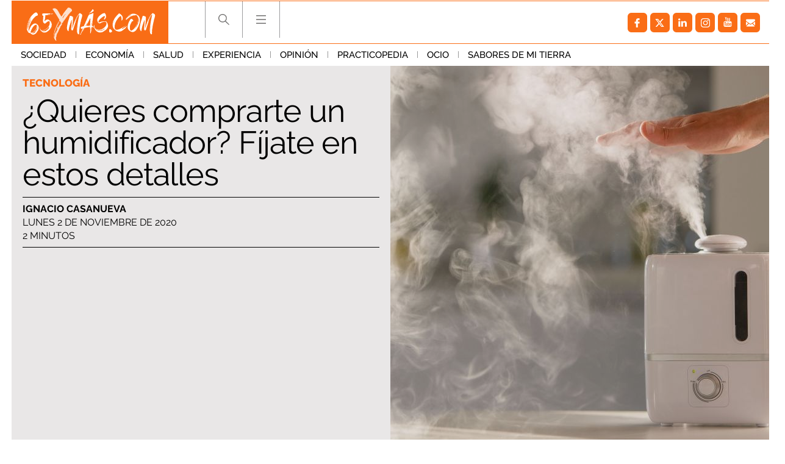

--- FILE ---
content_type: application/javascript
request_url: https://s.addoor.net/syn/?cb=addoor_renderrecs_2681&channel_id=2682&language=es&max_items=20&url=https%3A%2F%2Fwww.65ymas.com%2Fsociedad%2Ftecnologia%2Fquieres-comprarte-humidificador-fijate-en-estos-detalles_20689_102.html&ref=&ifr=0&wid=1280&platform=Linux%20x86_64&tag_id=2681&pvid=af4t1i36&t0=2201&t1=1838
body_size: 766
content:
addoor_renderrecs_2681({"context": {"candidates": 0, "channel_alias1": "65ymas", "channel_alias2": "Widget", "channel_domain": "65ymas", "channel_id": 2682, "channel_name": "65ymas", "event_id": "I38LQGC", "floor_price": 0.0, "language": "es", "max_items": 20, "n_items": 0, "network": "content", "page_title": "", "predictor": "posam-0.23/prisam-0.31", "sid": "VGjrlNiSsTk", "spec_id": "1", "uid": "JemRMMizy8B", "url": "https://www.65ymas.com/sociedad/tecnologia/quieres-comprarte-humidificador-fijate-en-estos-detalles_20689_102.html"}, "items": [], "status": 200});